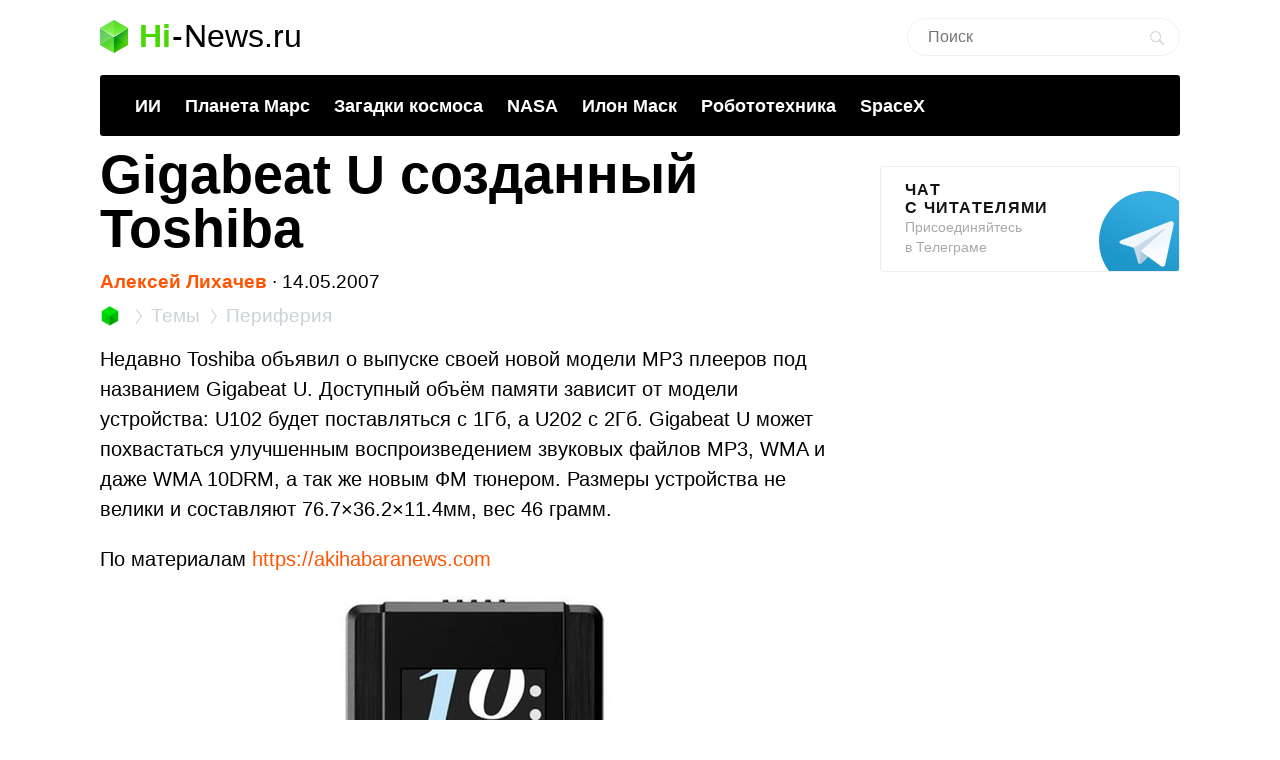

--- FILE ---
content_type: text/html; charset=utf-8
request_url: https://www.google.com/recaptcha/api2/aframe
body_size: 268
content:
<!DOCTYPE HTML><html><head><meta http-equiv="content-type" content="text/html; charset=UTF-8"></head><body><script nonce="Qeg7VmX1KTDjE28DlGUvQQ">/** Anti-fraud and anti-abuse applications only. See google.com/recaptcha */ try{var clients={'sodar':'https://pagead2.googlesyndication.com/pagead/sodar?'};window.addEventListener("message",function(a){try{if(a.source===window.parent){var b=JSON.parse(a.data);var c=clients[b['id']];if(c){var d=document.createElement('img');d.src=c+b['params']+'&rc='+(localStorage.getItem("rc::a")?sessionStorage.getItem("rc::b"):"");window.document.body.appendChild(d);sessionStorage.setItem("rc::e",parseInt(sessionStorage.getItem("rc::e")||0)+1);localStorage.setItem("rc::h",'1769307801507');}}}catch(b){}});window.parent.postMessage("_grecaptcha_ready", "*");}catch(b){}</script></body></html>